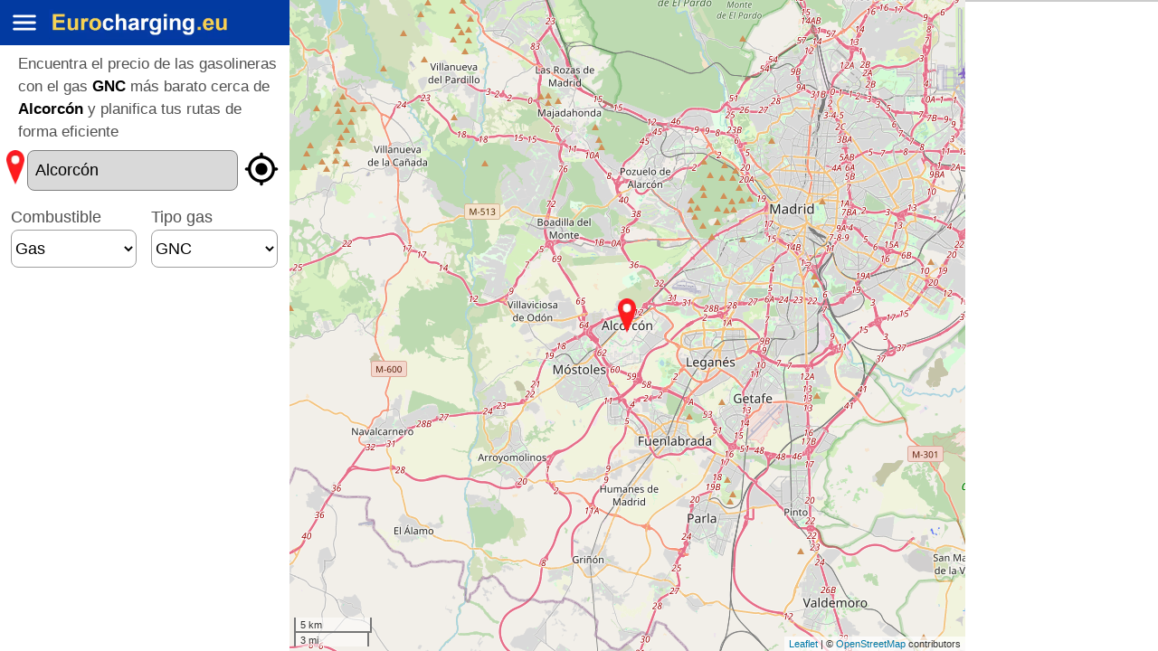

--- FILE ---
content_type: text/html;charset=UTF-8
request_url: https://www.eurocharging.eu/es/GNC/Alcorcon
body_size: 13253
content:




  

	
	
		
		
			
		
	

<html lang="es">
<head>	  
	
		  		     
    <script defer type="text/javascript" src="https://cdnjs.cloudflare.com/ajax/libs/leaflet/1.6.0/leaflet.js"></script>
    <link rel="stylesheet" href="/static/css/main-min9.css"/> 
    <!-- MarkerClusterDefault.css - Control-Geocoder.css - autocomplete.css - tab.css - leaflet-fullscreen.css -->
    <script defer type="text/javascript" src="/static/js/search-min134.js"></script>          
	<!-- leaflet.js - mapbox.js - Control-Geocoder.js - leaflet-providers.js - leaflet-markercluster.js - leaflet-fullscreen-min.js - lazysizes.min.js - jquery-3-4-1-min.js -->      
    <script defer type="text/javascript" src="https://cdnjs.cloudflare.com/ajax/libs/jquery/3.5.1/jquery.min.js"></script>
    <!-- script type="text/javascript" src="/static/js/jquery-3-4-1-min.js"></script -->         	    
	    		
	<!-- script defer type="text/javascript" src='https://api.mapbox.com/mapbox.js/v3.2.1/mapbox.js'></script -->
	<!-- script defer type="text/javascript" src='https://cdnjs.cloudflare.com/ajax/libs/mapbox.js/3.3.1/mapbox.js'></script -->	
	<!-- script defer src="https://unpkg.com/leaflet.vectorgrid@1.2.0"></script -->		
	<!-- script defer src='https://cdnjs.cloudflare.com/ajax/libs/mapbox-gl/2.1.1/mapbox-gl.js'></script -->
    <!-- script defer src="https://cdnjs.cloudflare.com/ajax/libs/mapbox-gl-leaflet/0.0.14/leaflet-mapbox-gl.min.js"></script -->
        
    <!-- link rel="stylesheet" href="https://cdn.maptiler.com/mapbox-gl-js/v1.5.1/mapbox-gl.css" / -->
	
	<script defer type="text/javascript" src="/static/js/semiCircle-min.js"></script>
	<!-- script type="text/javascript" src="/static/js/leaflet.js"></script --> 		 	
 	<!-- script type="text/javascript" src="/static/js/mapbox.js"></script -->   	  	 	
 	<script defer type="text/javascript" src="https://cdnjs.cloudflare.com/ajax/libs/lazysizes/5.2.0/lazysizes.min.js"></script>
 	<!-- script async type="text/javascript" src="/static/js/lazysizes.min.js"></script  -->	 	
	<meta http-equiv="Cache-control" content="public">
	<!-- meta http-equiv="Cache-Control" content="no-cache, no-store, must-revalidate" />
	<meta http-equiv="Pragma" content="no-cache" />
	<meta http-equiv="Expires" content="0" / -->		  
    <!-- link rel="stylesheet" href="https://unpkg.com/leaflet.markercluster@1.4.1/dist/MarkerCluster.Default.css" />
	<!-- link rel="stylesheet" href="https://unpkg.com/leaflet-control-geocoder/dist/Control.Geocoder.css" /-->	                 	
  	<!-- link rel="stylesheet" href="https://unpkg.com/leaflet@1.6.0/dist/leaflet.css" / -->
  	<!-- link rel="stylesheet" href="/static/css/leaflet.css" / -->	
    <!-- link rel="stylesheet" href="https://unpkg.com/leaflet.markercluster@1.4.1/dist/MarkerCluster.Default.css" / -->
    <!-- link rel="stylesheet" href="/static/css/MarkerClusterDefault.css" / -->    
    <!-- link rel="stylesheet" href="/static/css/Control-Geocoder.css"/ -->
    <!-- ink rel="stylesheet" href="https://cdnjs.cloudflare.com/ajax/libs/font-awesome/4.7.0/css/font-awesome.min.css"/ -->    
    <!-- link rel="stylesheet" href="/static/css/autocomplete.css"/ -->
    <!-- link rel="stylesheet" href="/static/css/tab.css" / -->
	<!-- link rel='stylesheet' href='https://api.mapbox.com/mapbox.js/plugins/leaflet-fullscreen/v1.0.1/leaflet.fullscreen.css' /-->
	<!-- link rel="stylesheet" href="/static/css/leaflet-fullscreen.css" / -->    
    <!-- Make sure you put this AFTER Leaflet's CSS -->    	  		
	<script defer type="text/javascript" src="https://cdnjs.cloudflare.com/ajax/libs/leaflet.markercluster/1.4.1/leaflet.markercluster.js"></script>	
	<!-- script async type="text/javascript" src="/static/js/leaflet-markercluster.js"></script -->
	<!-- script defer type="text/javascript" src="https://cdnjs.cloudflare.com/ajax/libs/perliedman-leaflet-control-geocoder/1.13.0/Control.Geocoder.min.js"></script -->   	
	<!-- script async type="text/javascript" src="/static/js/Control-Geocoder.js"></script -->	    	
	<!-- script defer type="text/javascript" src='https://api.mapbox.com/mapbox.js/plugins/leaflet-fullscreen/v1.0.1/Leaflet.fullscreen.min.js'></script -->
	<!-- script async type="text/javascript" src="/static/js/leaflet-fullscreen-min.js"></script -->	
	<!-- script defer type="text/javascript" src="https://cdnjs.cloudflare.com/ajax/libs/leaflet-providers/1.9.1/leaflet-providers.min.js"></script -->									
	<!-- script async type="text/javascript" src="/static/js/leaflet-providers.js"></script -->				
	<!-- script type="text/javascript" src="/static/js/autocomplete.js"></script -->     	
	<!-- script async type="text/javascript" src="/static/js/polyline.js"></script -->	 	
				
	<meta name="theme-color" content="#FFFFFF"/>
	<link rel="apple-touch-icon" sizes="32x32" href="/static/png/icon_ios_32.png"/>
	<link rel="apple-touch-icon" sizes="152x152" href="/static/png/icon_ios_152.png"/>
	<link rel="apple-touch-icon" sizes="167x167" href="/static/png/icon_ios_167.png"/>
	<link rel="apple-touch-icon" sizes="180x180" href="/static/png/icon_ios_180.png"/>
	<link rel="icon" sizes="180x180" href="/static/png/icon_ios_180.png">	
	<meta name="apple-mobile-web-app-capable" content="yes" />	
	<!-- https://appsco.pe/developer/splash-screens -->	
	<link href="/static/png/iphone5_splash.png" media="(device-width: 320px) and (device-height: 568px) and (-webkit-device-pixel-ratio: 2) and (orientation: portrait)" rel="apple-touch-startup-image" />
	<link href="/static/png/iphone6_splash.png" media="(device-width: 375px) and (device-height: 667px) and (-webkit-device-pixel-ratio: 2) and (orientation: portrait)" rel="apple-touch-startup-image" />
	<link href="/static/png/iphoneplus_splash.png" media="(device-width: 621px) and (device-height: 1104px) and (-webkit-device-pixel-ratio: 3) and (orientation: portrait)" rel="apple-touch-startup-image" />
	<link href="/static/png/iphoneplus_splash.png" media="(device-width: 375px) and (device-height: 812px) and (-webkit-device-pixel-ratio: 3) and (orientation: portrait)" rel="apple-touch-startup-image" />
	<link href="/static/png/iphoneplus_splash.png" media="(device-width: 414px) and (device-height: 896px) and (-webkit-device-pixel-ratio: 2) and (orientation: portrait)" rel="apple-touch-startup-image" />
	<link href="/static/png/iphoneplus_splash.png" media="(device-width: 414px) and (device-height: 896px) and (-webkit-device-pixel-ratio: 3) and (orientation: portrait)" rel="apple-touch-startup-image" />
	<link href="/static/png/ipad_splash.png" media="(device-width: 768px) and (device-height: 1024px) and (-webkit-device-pixel-ratio: 2) and (orientation: portrait)" rel="apple-touch-startup-image" />
	<link href="/static/png/ipadpro1_splash.png" media="(device-width: 834px) and (device-height: 1112px) and (-webkit-device-pixel-ratio: 2) and (orientation: portrait)" rel="apple-touch-startup-image" />
	<link href="/static/png/ipadpro3_splash.png" media="(device-width: 834px) and (device-height: 1194px) and (-webkit-device-pixel-ratio: 2) and (orientation: portrait)" rel="apple-touch-startup-image" />
	<link href="/static/png/ipadpro2_splash.png" media="(device-width: 1024px) and (device-height: 1366px) and (-webkit-device-pixel-ratio: 2) and (orientation: portrait)" rel="apple-touch-startup-image" />
	
	<link rel="shortcut icon" type="image/png" href="/static/png/shortcut.png"/>
	
    <meta name="viewport" content="width=device-width, initial-scale=1.0, maximum-scale=1.0, user-scalable=no" />      
    
    
    
    
    
    
    
    
	    
		
				
			
			
			
			
			
				
					
						<title>Gasolineras con el GNC más barato cerca de Alcorcón</title>
						<meta name="Description" content="Encuentra la gasolinera con gas GNC más cercana a Alcorcón con el mejor precio para tu próximo repostaje y planifica tus rutas de forma eficiente"/>					
						
							
								<link rel="alternate" hreflang="es-ES" href="https://www.eurocharging.eu/es/GNC/Alcorcon"/>
								<link rel="alternate" hreflang="es-IT" href="https://www.eurocharging.eu/es/GNC/Alcorcon"/>
								<link rel="alternate" hreflang="es-FR" href="https://www.eurocharging.eu/es/GNC/Alcorcon"/>
								<link rel="alternate" hreflang="es-DE" href="https://www.eurocharging.eu/es/GNC/Alcorcon"/>
								<link rel="alternate" hreflang="es" href="https://www.eurocharging.eu/es/GNC/Alcorcon"/>					
							
							
						
					
					
						
			
			
									
				
						
					
					
					
			
			
			
			
			
			
			
			
			
					
			
					
			
			
			
			
			
			
			
			
			
			
																											
			
			
			
			
					
			
			
			
			
			
					
					
					
					
					
					
					
					
					
					
			
				
			
			
			
																							
			
				
			
			
			
																																																																																										
			
			
			
    <meta name="msvalidate.01" content="36311965118195FD93A8FE1564E599D9" />
	<link rel="manifest" href="/static/manifest.json">
	<!-- Ancla ads bottom position
	 	
		<script>
		  (adsbygoogle = window.adsbygoogle || []).push({
		    google_ad_client: "ca-pub-8872456908143240",
		    enable_page_level_ads: true,
		    overlays: {bottom: true}
		  });
		</script>	 
	
	-->
	<style>
		@media all and (display-mode: standalone) {
			.tituloPrincipal {
				display: none;
			}
			.divInstallMenuOpt {
				display: none;
			}
			.promoBannerInstall {
				display: none;
			}
			.v-space {
				display: none;
			}
			.v2-space {
				display: none;
			}						
		}
	</style>
	<!-- hide unused ad blocks 	   
	<style>
		  ins.adsbygoogle[data-ad-status='unfilled'] {
		    display: none !important;
		  }
	</style>		 			
	-->	
</head>
<body onload="cargarMapaWebp();">


	
<div class="w3-row">
	 
	  <!-- AnuncioVerticalAdaptable1 
	  <div class="w3-col l1 w3-hide-medium w3-hide-small">	
		<ins class="adsbygoogle"
		     style="display:block"
		     data-ad-client="ca-pub-8872456908143240"
		     data-ad-slot="6077961956"
		     data-ad-format="auto"
		     data-full-width-responsive="true"></ins>
		<script>
		     (adsbygoogle = window.adsbygoogle || []).push({});
		</script>	
	  </div>
	  -->
		
  <div class="w3-col l3 m4 s12" style="padding: 0px">
            	
  		<div class="promoBannerInstall" id="promoBannerInstall" style="display: none">	  				  			
	  		
		  		<div class="w3-hide-medium w3-hide-large" style="background-color: white">
			  		<ul class="w3-ul">
				    	<li class="w3-row" style="padding: 5px; margin: 1px;">     
				    		<div class="w3-col l1 m1 s1 w3-left" style="padding-right: 10px; padding-top: 30px;">
				    			<input type="image" src="/static/png/close-24px.svg" width="38px" height="auto" onclick="javascript:hideInstallBanner();" style="padding: 1px;margin: 1px;"/>
				    		</div>
				    		<div class="w3-col l7 m7 s7 w3-left" style="padding-left: 10px;">
				    			<div class="w3-large w3-text"><b>Eurocharging</b></div>
				    			<div class="w3-text w3-left" style="color: #505050;">La instalación casi no ocupa espacio y proporciona una forma rápida de volver a esta app</div>	    			
				    		</div>
				    		<div class="w3-col l4 m4 s4 w3-center" style="padding-top: 5px;padding-bottom: 5px;">								
				    			<div style="padding-bottom: 10px">
									<img class="w3-image" src="https://www.eurocharging.eu/static/png/icon_ios_152.png" width="40px" height="40px" alt="eurocharging app icon">
								</div>
								<a href="javascript:installApp();" class="w3-btn w3-round-xxlarge w3-large w3-border" style="background-color: #008080;color: white;opacity: 0.9;"><b>Instalar</b></a>	    			 
				    		</div>
				    	</li>
					</ul>	
				</div>
			
		</div>				
	
	<div id="installBanner_iOS" class="popup" style="display: none;">		
		<div class="popuptext" id="myPopup">			
			<div class="w3-cell-row" style="padding-bottom: 5px;">	
				<div class="w3-cell w3-cell-middle" style="width: 15%;">
				
				</div>
				<div class="w3-cell w3-cell-middle nowrap" style="width: 65%;">
					<div id="paso12"  class="w3-row">
						<div class="w3-col l8 m8 s8 w3-center">							
							<div class="w3-large" style="padding-top: 7px;">Paso <b>1</b>/ 2</div>														
						</div>
						<div class="w3-col l2 m2 s2 w3-center">
							<input class="lazyload" type="image" data-src="/static/png/arrow_forward_ios-white-18dp.svg" width="38px" height="38px" onclick="javascript:plusDivs(1);" style="padding: 1px;margin: 1px;"/>													
						</div>
					</div>
					<div id="paso22" class="w3-row" style="display: none;">
						<div class="w3-col l2 m2 s2 w3-center">															
							<input class="lazyload" type="image" data-src="/static/png/arrow_back_ios-white-18dp.svg" width="38px" height="38px" onclick="javascript:plusDivs(-1);" style="padding: 1px;margin: 1px;"/>						
						</div>
						<div class="w3-col l8 m8 s8 w3-center">							
							<div class="w3-large" style="padding-top: 7px;">Paso <b>2</b>/ 2</div>						
						</div>
					</div>																				
				</div>
				<div class="w3-cell w3-cell-middle" style="width: 20%;">
					<input class="lazyload" type="image" data-src="/static/png/close-white-24dp.svg" width="38px" height="38px" onclick="javascript:hideInstallBanner_iOS();" style="padding: 1px;margin: 1px;"/>
				</div>
			</div>
			<div class="w3-row-padding">
				<div class="w3-content w3-display-container">
					
						
							<img class="mySlides w3-image lazyload" data-src="/static/png/installES_iOS1.png">
				  			<img class="mySlides w3-image lazyload" data-src="/static/png/installES_iOS2.png">							
						
											
												
											
														
													  	
				</div>
			</div>			
		</div>
	</div>
	<div class="w3-sidebar w3-bar-block w3-card w3-animate-left" style="width:260px;display:none;z-index:5001" id="mySidebar">
	  <button onclick="closeMenu()" class="w3-bar-item w3-button w3-large" style="color: #404040">Cerrar &times;</button>
	  
	  	
	  	
			<a href="https://www.eurocharging.eu/es/landing" class="w3-bar-item w3-button w3-large" style="color: #404040"><img class="lazyload" data-src="/static/png/home-24px.svg" width="auto" height="30px" alt="Eurocharging.eu es el primer buscador con el ahorrarás en los repostajes de gasolina, gas y recarga eléctrica dentro de la red pública Europea"/> Página de inicio</a>	  	
	  	
	  	  
	  <a href="https://www.eurocharging.eu/es/" class="w3-bar-item w3-button w3-large" style="color: #404040"><img class="lazyload" data-src="/static/png/search-24px.svg" width="auto" height="30px" alt="Ahorra hasta un 15% en tus desplazamientos por carreta. Busca la ruta más económica y planifica tu viaje de forma eficiente"/> Planificador de rutas</a>
	  <a href="https://www.eurocharging.eu/es/europe" class="w3-bar-item w3-button w3-large" style="color: #404040"><img class="lazyload" data-src="/static/png/info-24px.svg" width="auto" height="30px" alt="Presencia de Eurocharging.eu en Europa. Eurocharging está presente en España, Italia, Francia y Alemania"/> Presencia en Europa</a>
	  <div class="divInstallMenuOpt" id="divInstallMenuOpt">
		  <div class="w3-hide-medium w3-hide-large">
			  
			  	<a href="javascript:installAppMenu();" class="w3-bar-item w3-button w3-large" style="color: #404040;"><img class="lazyload" data-src="/static/png/add_to_home_screen-24px.svg" width="auto" height="30px" alt="Instala la app Eurocharging.eu de forma gratuita en tu teléfono móvil. Tanto en Android como en iOS"> Instalar App</a>
			  	  
		  </div>
	  </div>
	  <!-- a href="#" class="w3-bar-item w3-button"><img src="/static/png/contact_mail-24px.svg" width="auto" height="30px" alt="Contacto Eurocharging.eu por correo electrónico"/> Contacto</a -->
	  <div class="w3-dropdown-hover">
	    <button class="w3-button w3-large" style="color: #404040"><img class="lazyload" data-src="/static/png/language-24px.svg" width="auto" height="30px" alt="Cambiar idioma de Eurocharging.eu. Idiomas disponibles: Español, Italiano, Francés, Alemán e Inglés"/> Idioma<img class="lazyload" data-src="/static/png/arrow_drop_down-24px.svg" width="auto" height="25px" style="margin-bottom:3px" alt="Cambiar idioma de Eurocharging.eu. Idiomas disponibles: Español, Italiano, Francés, Alemán e Inglés"/></button>
	    <div class="w3-dropdown-content" style="display: block">
	      <a href="https://www.eurocharging.eu/es/" class="w3-bar-item w3-button w3-large" style="padding: 4px 50px 4px;color: #404040"><img class="lazyload" data-src="/static/png/flag_Spain.png" width="auto" height="35px" alt="Cambiar a idioma Español"/> Español </a>
	      <a href="https://www.eurocharging.eu/it/" class="w3-bar-item w3-button w3-large" style="padding: 4px 50px 4px;color: #404040"><img class="lazyload" data-src="/static/png/flag_Italy.png" width="auto" height="35px" alt="Cambiar a idioma Italiano"/> Italiano </a>
	      <a href="https://www.eurocharging.eu/fr/" class="w3-bar-item w3-button w3-large" style="padding: 4px 50px 4px;color: #404040"><img class="lazyload" data-src="/static/png/flag_France.png" width="auto" height="35px" alt="Cambiar a idioma Francés"> Francés </a>	      	      
	      <a href="https://www.eurocharging.eu/de/" class="w3-bar-item w3-button w3-large" style="padding: 4px 50px 4px;color: #404040"><img class="lazyload" data-src="/static/png/flag_Germany.png" width="auto" height="35px" alt="Cambiar a idioma Alemán"> Alemán </a>
	      <a href="https://www.eurocharging.eu/en/" rel="none" class="w3-bar-item w3-button w3-large" style="padding: 4px 50px 4px;color: #404040"><img class="lazyload" data-src="/static/png/flag_UK.png" width="auto" height="35px" alt="Cambiar a idioma Inglés"> Inglés </a>
	      <!-- a href="/?lang=pt" class="w3-bar-item w3-button" style="padding: 4px 10px 4px;"><img src="/static/png/flag_Portugal.png" width="auto" height="35px"/> Portugués </a>	      
	      <a href="/?lang=nl" class="w3-bar-item w3-button" style="padding: 4px 10px 4px;"><img src="/static/png/flag_Dutch.png" width="auto" height="35px"/> Holandés </a>
	      <a href="/?lang=dk" class="w3-bar-item w3-button" style="padding: 4px 10px 4px;"><img src="/static/png/flag_Denmark.png" width="auto" height="35px"/> Danés </a>
	      <a href="/?lang=se" class="w3-bar-item w3-button" style="padding: 4px 10px 4px;"><img src="/static/png/flag_Sweden.png" width="auto" height="35px"/> Sueco </a  -->
	    </div>
	  </div>	  
	</div>
	<div class="w3-teal">
		<div class="w3-row" style="background-color: #023AA1">
			<button class="w3-button w3-left" onclick="openMenu()" style="padding-left: 10px; padding-right: 10px;">				
				<img src="/static/png/menu-white-24dp.svg" width="auto" height="34px" alt="Eurocharging.eu te hará ahorrar hasta un 15% al respostar en gasolineras, gasineras y electrolineras en tus desplazamientos por carretera"/>
			</button>
			<a href="https://www.eurocharging.eu/" style="text-decoration: none">
				<picture>
					<source type="image/webp" srcset="/static/png/eurocharging.webp">
					<img src="/static/png/eurocharging.png" width="auto" height="43px" style="padding-top: 10px" alt="Eurocharging.eu te hará ahorrar hasta un 15% al respostar en gasolineras, gasineras y electrolineras en tus desplazamientos por carretera" title="https://www.eurocharging.eu/"/>
				</picture>
			</a>
			<button id="shareAppWithButton" class="w3-button w3-right" onclick="shareAppWith()" style="display:none; padding-left: 8px; padding-right: 8px;">				
				<img src="/static/png/share-white-24dp.svg" width="auto" height="34px" alt="Prueba esta nueva App:"/>
			</button>			
		</div>
	</div>
  	<!-- Overlay -->
  	<div class="w3-overlay w3-animate-opacity" onclick="closeMenu()" style="cursor:pointer;z-index:5000" id="myOverlay"></div>
  	<div class="w3-overlay w3-animate-opacity" style="cursor:pointer;z-index:5000" id="myOverlay2">  
  		<div class="w3-hide-small">	  
  			<img class="lazyload" data-src="/static/png/loading4.gif" width="125px" height="125px" style="position: absolute;top: 40%;left: 45%;z-index:5001" alt="Cargando mapa con la mejor ruta que incluye paradas en las gasolineras más baratas"/>
  		</div>
  		<div class="w3-hide-medium w3-hide-large">
  			<img class="lazyload" data-src="/static/png/loading4.gif" width="100px" height="100px" style="position: absolute;top: 40%;left: 36%;z-index:5001" alt="Cargando mapa con la mejor ruta que incluye paradas en las gasolineras más baratas"/>
  		</div>  		       		
  	</div>
	<!-- 
	<b>Hola Mundo!!!</b>
	 -->
	<!--  form class="w3-container" autocomplete="off" action=# style="background-color: #fff;padding-left: 4px;" -->
	<div class="w3-container" style="background-color: #FFFFFF;padding-left: 4px;padding-right: 5px;margin-right: 0px;margin-bottom: 0px">	
								
			<div class="w3-margin-left" id="infoText">			
				<div class="w3-col l12 m12 s12 w3-left">
																				
						
							<h1 class="tituloPrincipal" id="tituloPrincipal" style="color:#505050;font-size:17px;">
							
								
								
								
								
								
								
									
										
											<span>Encuentra el precio de las gasolineras con el gas <b style="color: black">GNC</b> más barato cerca de  <b style="color: black">Alcorcón</b> y planifica tus rutas de forma eficiente</span><br>
										
										
																						
								
														
								
								
																																																																																																																								
								
							
							</h1>
						
						
										 			
				</div>							
			</div>			
		
		<div class="w3-row w3-section">
  			<div class="w3-col l1 m1 s1 w3-center">
  			
  				
  					<picture>
						<source type="image/webp" srcset="/static/png/marker_geo.webp">
	  					<img id="imageIconGeo" class="lazyload" data-src="/static/png/marker_geo.png" width="20px" height="38px" style="display: none;" alt="Localidad inicial de la ruta por carretera / Localidad geolocalizada con mi posición actual para la búsqueda de las gasolineras cercanas más baratas ordenadas por precio"/>
	  				</picture>
	  				<picture>
						<source type="image/webp" srcset="/static/png/marker_ini.webp">
						<img id="imageIconIni" class="lazyload" data-src="/static/png/marker_ini.png" width="20px" height="38px" alt="Localidad inicial de la ruta por carretera / Localidad seleccionada para la búsqueda de gasolineras cercanas más baratas ordenadas por precio"/>
					</picture>  				
  				
  				
  			  				
  			</div>
  			<div class="w3-col l9 m9 s9 w3-left">
  				<div class="autocomplete">
  					<label>
					<input id="localizacionOrigen" disabled value="Alcorcón" class="w3-input w3-border w3-border-blue w3-round-large w3-large"  type="search" placeholder="De: Localidad de origen" autocomplete="off" spellcheck="false" oninput="autocompleteOrigenOninput(this);">
					</label>
				</div>
				<input type="hidden" id="coordenadasOrigen" value="-3.8284295,40.3492998"/> 
  			</div>
			<!-- c:set var="filtroDestinoVisible" value="true"/ -->			 
				
						
				
				
		 			<div class="w3-col l2 m2 s2 w3-center" id="iconDirections" style="display:none">
						<input type="image" id="imageIconDirections" class="lazyload" data-src="/static/png/directions-24px.svg" width="46px" height="auto" onclick="mostrarFiltroDestino();" alt="Geolocalizar y encontrar las gasolineras más cercanas a mi ubicación" title="Geolocalizar como punto de inicio / resetear opciones de ruta" style="padding:0px;margin:0px"/> 			
		 			</div>
		 			<div class="w3-col l2 m2 s2 w3-center" id="iconGps">			
				
						 
			<!-- div class="w3-col l2 m2 s2 w3-center" id="iconGps" -->
 			 	
 					
 						
 							
 							
								
		 							 		
		 												
		 							
		 							 							
		 							  							
		 							
		 								
		 									
		 									
												<input type="image" id="imageIconGps" src="/static/png/gps_fixed-24px.svg" width="42px" height="auto" onclick="getLocalizacion();document.getElementById('localizacionOrigen').disabled=false"  alt="Geolocalizar y encontrar las gasolineras más cercanas a mi ubicación" title="Geolocalizar como punto de inicio / resetear opciones de ruta" style="padding: 0px;margin: 0px"/>		 									
		 									
		 														
		 							 
		 								
		 									 						
		 									 						
		 									 										 							 							
		 						 	 							
 							
 											
 					
 					
 				 				
 			</div>				
		</div>
		<div id="divInt1" class="w3-row w3-section" style="display: none">
			<div class="w3-col l1 m1 s1 w3-center">		
  				<picture>
					<source type="image/webp" srcset="/static/png/marker_fin.webp">						
					<img id="imageIconInt1" class="lazyload" data-src="/static/png/marker_fin.png" width="20px" height="38px" style="display: none" alt="Localidad de parada intermedia de la ruta por carretera"/>
				</picture>
			</div>
			<div class="w3-col l11 m11 s11 w3-left">
				<div class="autocomplete">
					<label>
		 			<input id="localizacionInt1" class="w3-input w3-border w3-border-blue w3-round-large w3-large " type="search" placeholder="A: Localidad de destino" autocomplete="off" spellcheck="false" oninput="autocompleteInt1Oninput(this);">
		 			</label>
		 		</div>
	 			<input type="hidden" id="coordenadasInt1"/>
			</div>
		</div>	
		<div class="w3-row w3-section" id="filtroDestino" style="display: none">			
			<div class="w3-col l1 m1 s1 w3-center">
  				<picture>
					<source type="image/webp" srcset="/static/png/marker_fin.webp">					
					<img id="imageIconFin" src="/static/png/marker_fin.png" width="20px" height="38px" alt="Localidad final de la ruta por carretera"/>
				</picture>
			</div>
			<div class="w3-col l9 m9 s9 w3-left">
				<div class="autocomplete">
					<label>
					<input id="localizacionDestino" class="w3-input w3-border w3-border-blue w3-round-large w3-large" type="search" placeholder="A: Localidad de destino"  autocomplete="off" spellcheck="false" oninput="autocompleteDestinoOninput(this);">
					</label>
				</div>
				<input type="hidden" id="coordenadasDestino"/>
			</div>
			<div class="w3-col l2 m2 s2 w3-center">
				<input type="image" id="imageIconAdd" src="/static/png/add_circle_outline-24px.svg" width="42px" height="auto" onclick="addPuntoIntermedio();" alt="Añadir localidad de parada intermedia en la ruta por carretera" title="Añadir localidad de parada intermedia" style="padding: 0px;margin: 0px"/> 
			</div>
		</div>					
		<div class="w3-row-padding" id="filtrosRuta" style="display: none">
			<button class="accordionMas" onclick="mostrarOcultarOpcionesRuta();" title="Opciones y filtros para el cálculo de la ruta por carretera">Mostrar opciones ruta</button>
		</div>	
		<div id="opcionesRuta">
			
					
				
				<div class="w3-row-padding w3-section">
			
				
										  							
					<div class="w3-col l6 m6 s6" style="padding-left: 0px;">
						<label style="color: #505050;font-size:18px;">Combustible
						<select id="selectCombustible" 
							class="w3-select w3-border w3-border-gray w3-round-large w3-large" style="background-color: white" onchange="selectCombustible_onchange();">
					    	
					    		
					    			<option value="gasolina">Gasolina</option>
					    			<option value="gas" selected>Gas</option>						    			
					    			<option value="electrico">Eléctrico</option>
					    		
					    		
					    		
					    																						
				  		</select>
				  		</label>
		  			</div>
		  			<div class="w3-col l6 m6 s6" style="padding-right: 0px;">	 				
		  				<label id="labelTipoGasolina" style="display:none;color: #505050;font-size:18px;">
		  					Tipo gasolina
				 		<select id="selectTipoGasolina" class="w3-select w3-border w3-border-gray w3-round-large w3-large" 
				 			style="display: none;background-color: white" 
				 			
				 			onchange="selectTipoCombustible_onchange('Alcorcon');"	
				 		>
				    		
				    			
				    							    			
				    			
				    				
				    					
				    					
				    								    								    					
				    					
											<option value="95" selected>95</option>
						    				<option value="98">98</option>
						    				<option value="A">DIESEL</option>
						    				<option value="B">DIESEL B</option>				    					
				    					
				    						    			
				    			
				    					    		
				  		</select>
				  		</label>
		  				<label id="labelTipoGas" style="color: #505050;font-size:18px;">
		  					Tipo gas
				 		<select id="selectTipoGas" class="w3-select w3-border w3-border-gray w3-round-large w3-large" 
					 		style="background-color: white;" 
					 		
				 			onchange="selectTipoCombustible_onchange('Alcorcon');"						 	
					 	>
				    		
				    			
				    				<option value="GPL">GLP</option> <!-- Gas Licuado de Pretóleo -->
				    				<option value="GNC" selected>GNC</option>
				    					    			
				    			
				    							 			
				  		</select>			  
				  		</label>		
				  		<label id="labelTipoElectrico" style="display:none;color: #505050;font-size:18px;">
				  			Potencia cargador 
						<select id="selectTipoElectrico" class="w3-select w3-border w3-border-gray w3-round-large w3-large"
							style="display: none;background-color: white;" 
							
				 			onchange="selectTipoCombustible_onchange('Alcorcon');"	
						>	
							
								
								
																								
								
									<option value="0" selected>Todas</option>
									<option value="50">menor a 50kW</option>
									<option value="100" >de 50kW a 100kW</option>		  					
									<option value="101">mayor a 100kW</option>							
								
															
						</select>	
						</label>	  		
		  			</div>	  			
		  		</div>	
		  		
	  		<div id="modoRuta" style="display: none">
		  		<div class="w3-row-padding" style="padding-bottom: 5px;">		  						
			  		<label id="labelConsumoGas" style="color: #505050;font-size:18px;">
			  			Consumo gas</label>
			  		<select id="consumoGas" class="w3-select w3-border w3-border-gray w3-round-large w3-large" 
			  			style="background-color: white;">
					  <option value="3.0">3.0Kg/100km</option>
					  <option value="3.5">3.5Kg/100km</option>
					  <option value="4.0">4.0Kg/100km</option>
					  <option value="4.5" selected>4.5Kg/100km</option>
					  <option value="5.0">5.0Kg/100km</option>
					  <option value="5.5">5.5Kg/100km</option>
					  <option value="6.0">6.0Kg/100km</option>
					  <option value="6.5">6.5Kg/100km</option>
					  <option value="7.0">7.0Kg/100km</option>		  
					  <option value="7.5">7.5Kg/100km</option>
					  <option value="8.0">8.0Kg/100km</option>
					  <option value="8.5">8.5Kg/100km</option>
					  <option value="9.0">9.0Kg/100km</option>
					  <option value="9.5">9.5Kg/100km</option>
					  <option value="10.0">10.0Kg/100km</option>		  		  		  		  		  	  
					</select>						
			  		<label id="labelConsumoGasolina" style="display:none;color: #505050;font-size:18px;">
			  			Consumo gasolina</label>
			  		<select id="consumoGasolina" class="w3-select w3-border w3-border-gray w3-round-large w3-large" 
			  			style="display:none;background-color: white;">
					  <option value="3.0">3.0L/100km</option>
					  <option value="3.5">3.5L/100km</option>
					  <option value="4.0">4.0L/100km</option>
					  <option value="4.5">4.5L/100km</option>
					  <option value="5.0">5.0L/100km</option>
					  <option value="5.5">5.5L/100km</option>
					  <option value="6.0">6.0L/100km</option>
					  <option value="6.5">6.5L/100km</option>
					  <option value="7.0" selected>7.0L/100km</option>		  
					  <option value="7.5">7.5L/100km</option>
					  <option value="8.0">8.0L/100km</option>
					  <option value="8.5">8.5L/100km</option>
					  <option value="9.0">9.0L/100km</option>
					  <option value="9.5">9.5L/100km</option>
					  <option value="10.0">10.0L/100km</option>		  		  		  		  		  
					  <option value="10.5">10.5L/100km</option>		  
					  <option value="11.0">11.0L/100km</option>		  
					  <option value="11.5">11.5L/100km</option>		  
					  <option value="12.0">12.0L/100km</option>		  
					</select>						
					<label id="labelConsumoElectrico" style="display: none;color: #505050;font-size:18px;">
						Consumo eléctrico</label>
					<select id="consumoElectrico" class="w3-select w3-border w3-border-gray w3-round-large w3-large" 
						style="display: none;background-color: white;">
					  <option value="14.0">14.0kW/100km</option>
					  <option value="15.0">15.0kW/100km</option>
					  <option value="15.5" selected>15.5kW/100km</option>
					  <option value="16.0">16.0kW/100km</option>
					  <option value="16.5">16.5kW/100km</option>
					  <option value="17.0">17.0kW/100km</option>
					  <option value="17.5">17.5kW/100km</option>
					  <option value="18.0">18.0kW/100km</option>
					  <option value="18.5">18.5kW/100km</option>
					  <option value="19.0">19.0kW/100km</option>
					  <option value="19.5">19.5kW/100km</option>
					  <option value="20.0">20.0kW/100km</option>
					  <option value="20.5">20.5kW/100km</option>
					  <option value="21.0">21.0kW/100km</option>		  		  		  		  		  
					  <option value="21.5">21.5kW/100km</option>		  
					  <option value="22.0">22.0kW/100km</option>		  
					  <option value="22.5">22.5kW/100km</option>		  
					  <option value="23.0">23.0kW/100km</option>		  
					  <option value="23.5">23.5kW/100km</option>		  
					  <option value="24.0">24.0kW/100km</option>		  
					  <option value="24.5">24.5kW/100km</option>		  
					  <option value="25.0">25.0kW/100km</option>		  
					</select>
				</div>
				<div class="w3-row-padding" style="padding-bottom: 5px;">	
					<div class="w3-col l6 m6 s6" style="padding-left: 0px;">	
						<label style="color: #505050;font-size:18px;">Autonomía inicial</label>
						<select id="autonomiaInicial" class="w3-select w3-border w3-border-gray w3-round-large w3-large" style="background-color: white;">
						  <option value="50">50km</option>
						  <option value="100">100km</option>
						  <option value="150">150km</option>
						  <option value="200" selected>200km</option>
						  <option value="250">250km</option>
						  <option value="300">300km</option>
						  <option value="350">350km</option>
						  <option value="400">400km</option>
						  <option value="450">450km</option>
						  <option value="500">500km</option>
						  <option value="550">550km</option>
						  <option value="600">600km</option>
						</select>
					</div>
					<div class="w3-col l6 m6 s6" style="padding-right: 0px;">
						<label style="color: #505050;font-size:18px;">Autonomía total</label>
						<select id="autonomiaTotal" class="w3-select w3-border w3-border-gray w3-round-large w3-large" style="background-color: white;">
						  <option value="300">300km</option>
						  <option value="400" selected>400km</option>
						  <option value="500">500km</option>
						  <option value="600" >600km</option>
						  <option value="700">700km</option>
						  <option value="800">800km</option>
						  <option value="900">900km</option>
						  <option value="1000">1000km</option>
						  <option value="1000">1100km</option>
						</select>
					</div>
				</div>
				<p></p>
				<div class="w3-row-padding">
			 		<label class="container" style="font: 18px Arial;color: #505050;padding-bottom: 5px;">Evitar peajes
			  			<input type="checkbox" id="check_peaje" checked="checked">
			  			<span class="checkmark"></span>
					</label>		
				</div>
				<div class="w3-row-padding">
			 		<label class="container" style="font: 18px Arial;color: #505050;padding-bottom: 5px;">Ruta más económica
			  			<input type="checkbox" id="check_economica">
			  			<span class="checkmark"></span>
					</label>	
				</div>		
				<div class="w3-row-padding">
					<button id="mostrarRutaButton" class="buttonSubmit w3-large w3-round-large" onclick="mostrarRuta();" title="Calcula la ruta por carretera">Mostrar ruta</button>					
				</div>
			</div>	
		</div>					
		<div id="rutaInfo" class="w3-row-padding" style="display: none">
			<div class="w3-card-2">
				<div class="w3-container">
					<div class="w3-row">
						<div class="w3-col l6 m6 s6 w3-xlarge" style="color: #505050;text-align: right;">Distancia:</div>
						<div class="w3-col l6 m6 s6 w3-xlarge" style="color: black;padding-left: 5px" id="distanciaLabel"></div>							
					</div>
					<div class="w3-row">
						<div class="w3-col l6 m6 s6 w3-xlarge" style="color: #505050;text-align: right;">Tiempo:</div>
						<div class="w3-col l6 m6 s6 w3-xlarge" style="color: black;padding-left: 5px" id="tiempoLabel"></div>							
					</div>
					<div class="w3-row">
						<div class="w3-col l6 m7 s8" style="font: 16px Arial;color: #505050;text-align: right;padding-top: 11.5px">Media todas estaciones:</div>
						<div class="w3-col l6 m5 s4 w3-xlarge" style="color: green;padding-left: 2px" id="precioMedio"></div>							
					</div>						
					<div class="w3-row">
						<div class="w3-col l6 m7 s8" style="font: 16px Arial;color: #505050;text-align: right;padding-top: 11.5px">Media ruta sugerida:</div>
						<div class="w3-col l6 m5 s4 w3-xlarge" style="color: green;padding-left: 2px" id="precioMedioRuta"></div>							
					</div>
					<div class="w3-row">
						<div class="w3-col l6 m7 s8" style="font: 16px Arial;color: #505050;text-align: right;padding-top: 11.5px">Coste total:</div>
						<div class="w3-col l6 m5 s4 w3-xlarge" style="color: green;padding-left: 2px" id="costeCombustible"></div>							
					</div>		 			 								 			 
					<div class="w3-row">
						<div class="w3-col l6 m7 s8" style="font: 16px Arial;color: #505050;text-align: right;padding-top: 11.5px">Ahorro respecto a la media:</div>
						<div class="w3-col l6 m5 s4 w3-xlarge" style="color: green;padding-left: 2px" id="ahorroCombustible"></div>							
					</div>
					<div class="w3-row">
						<div class="w3-col l6 m7 s7 w3-xxlarge" style="color: #505050;text-align: right">Ahorro:</div>
						<div class="w3-col l6 m5 s5 w3-xxlarge" style="color: green;padding-left: 2px" id="porcentajeAhorro"></div>							
					</div>													 					 			
	 			</div>
			</div>
		</div>				
		<div class="w3-hide-medium w3-hide-small" style="display: none;" id="buscarMasLinksText">	

		</div>			
	</div>	
	<div class="w3-container w3-dark-gray w3-hide-medium w3-hide-small linksNav" style="display: none;" id="linksText">		
		<div class="w3-col l12 w3-center">
			 
				
				
					
								
							
								
																	  								 
										 
											 
											 								 
											 
											 											 								 
											 
											 
											 	<h6><a href="https://www.eurocharging.eu/es/GNC/Madrid">Gasolineras GNC cerca de <b>Madrid</b></a></h6>
											 
											 
											 
											 
											 											 
										 
															
									
									
																					 	
								 		 															 
							
								
																	  								 
										 
											 
											 								 
											 
											 											 								 
											 
											 
											 	<h6><a href="https://www.eurocharging.eu/es/GNC/Valencia">Gasolineras GNC cerca de <b>Valencia</b></a></h6>
											 
											 
											 
											 
											 											 
										 
															
									
									
																					 	
								 		 															 
							
								
																	  								 
										 
											 
											 								 
											 
											 											 								 
											 
											 
											 	<h6><a href="https://www.eurocharging.eu/es/GNC/Sevilla">Gasolineras GNC cerca de <b>Sevilla</b></a></h6>
											 
											 
											 
											 
											 											 
										 
															
									
									
																					 	
								 		 															 
							
								
																	  								 
										 
											 
											 								 
											 
											 											 								 
											 
											 
											 	<h6><a href="https://www.eurocharging.eu/es/GNC/Mostoles">Gasolineras GNC cerca de <b>Móstoles</b></a></h6>
											 
											 
											 
											 
											 											 
										 
															
									
									
																					 	
								 		 															 
							
								
																	  								 
										 
											 
											 								 
											 
											 											 								 
											 
											 
											 	<h6><a href="https://www.eurocharging.eu/es/GNC/Fuenlabrada">Gasolineras GNC cerca de <b>Fuenlabrada</b></a></h6>
											 
											 
											 
											 
											 											 
										 
															
									
									
																					 	
								 		 															 
							
								
																	  								 
										 
											 
											 								 
											 
											 											 								 
											 
											 
											 	<h6><a href="https://www.eurocharging.eu/es/GNC/Leganes">Gasolineras GNC cerca de <b>Leganés</b></a></h6>
											 
											 
											 
											 
											 											 
										 
															
									
									
																					 	
								 		 															 
							
								
																	  								 
										 
											 
											 								 
											 
											 											 								 
											 
											 
											 	<h6><a href="https://www.eurocharging.eu/es/GNC/Getafe">Gasolineras GNC cerca de <b>Getafe</b></a></h6>
											 
											 
											 
											 
											 											 
										 
															
									
									
																					 	
								 		 															 
							
								
																	  								 
										 
											 
											 								 
											 
											 											 								 
											 
											 
											 	<h6><a href="https://www.eurocharging.eu/es/GNC/Parla">Gasolineras GNC cerca de <b>Parla</b></a></h6>
											 
											 
											 
											 
											 											 
										 
															
									
									
																					 	
								 		 															 
							
								
																	  								 
										 
											 
											 								 
											 
											 											 								 
											 
											 
											 	<h6><a href="https://www.eurocharging.eu/es/GNC/Las_Rozas_de_Madrid">Gasolineras GNC cerca de <b>Las Rozas de Madrid</b></a></h6>
											 
											 
											 
											 
											 											 
										 
															
									
									
																					 	
								 		 															 
							
							
																  								 
									 
										 
										 								 
										 
										 											 								 
										 
										 
										 	<h6><a href="https://www.eurocharging.eu/es/GNC">Gasolineras <b>GNC</b> cerca de ti</a></h6>
										 
										 
										 
										 
										 											 
									 
														
								
								
																				 	
							 		 			
						
						
														
							
			
		</div>																				
	</div>		
	<div class="w3-hide-medium w3-hide-small w3-center adsMinHeight900" id="anuncioFijoPequeño1">
		  
			<!-- AnuncioFijo_Pequeño1 --> 	 	 
			<ins class="adsbygoogle"
			     style="display:inline-block;width:400px;height:120px"
			     data-ad-client="ca-pub-8872456908143240"
			     data-ad-slot="2149307301"></ins>
			<script>
			     (adsbygoogle = window.adsbygoogle || []).push({});
			</script>																												 				
						
	</div>			
  </div>
  <div class="v-space" id="v-space">  	
             	 
      	  <!--        	    		 	 	
		  <div id="v-space-5" class="w3-hide-medium w3-hide-large w3-center">
		  	<label style="font: 5px Arial;color:white;padding:0px;">
		  		blank
		  	</label>
		  </div>
		 --> 		   		  		   
	  
  </div>
  <div id="anuncioFijoMobileSuperior" class="w3-hide-medium w3-hide-large w3-center" style="display:block;margin-bottom:0px;">
  	
 		 
	  		
				
				
					<!-- AnuncioFijoMobileSuperior -->    
					<ins class="adsbygoogle"
					     style="display:inline-block;width:420px;height:315px"
					     data-ad-client="ca-pub-8872456908143240"
					     data-ad-slot="3279574075"></ins>
					<script>
					     (adsbygoogle = window.adsbygoogle || []).push({});
					</script>										
				
											
	  	  		  		
  		
  	  	
  </div>
  <div class="v2-space" id="v2-space">
  	  <!-- 
                 	  	   
		  <div id="v2-space-15" class="w3-hide-medium w3-hide-large w3-center">
		  	<label style="font: 15px Arial;color:white;padding:0px;">
		  		blank
		  	</label>
		  </div>
	  
	   -->
  </div>  	  
  <div id="divMapid" class="w3-col l7 m5 s7 divHeight">
  	<div id="mapid" style="padding: 0px;height: 100%;width: 100%;overflow: hidden;">
  		<!-- 
  		<button id="borrarRutaButtonSmall" class="w3-hide-large buttonSubmitMapSmall" onclick="borrarRuta();" style="display: none;top: 10%;right: 20%;left: 20%;width: 60%;" title="Borrar ruta e inicializar el mapa">Borrar ruta</button>
		<button id="abrirGoogleButtonSmall" class="w3-hide-large buttonSubmitMapSmall" onclick="abrirGoogleMaps();" style="display: none;top: 80%;right: 20%;left: 20%;width: 60%;" title="Abrir la ruta calculada por carretera en Google Maps">Abrir en Google Maps</button>
		 -->  		  		
  		<input type="image" class="w3-hide-large buttonIconSubmitMapSmall lazyload" id="borrarRutaButtonSmall" data-src="/static/png/cancel-black-24dp.svg" width="55px" height="auto" onclick="borrarRutaNewTask();" style="display: none;top: 80%;left: 60%;right: 20%;zIndex: 1999;" title="Borrar ruta e inicializar el mapa"/>
  		<input type="image" class="w3-hide-large buttonIconSubmitMapSmall lazyload" id="abrirGoogleButtonSmall" data-src="/static/png/open_in_new-24px.svg" width="55px" height="auto" onclick="modalSelectNavigator();" style="display: none;top: 80%;left: 20%;right: 60%;zIndex: 1999;" title="Abrir en el navegador Waze o Google Maps"/>  		
  		<button id="borrarRutaButtonBig" class="w3-hide-small w3-hide-medium w3-large w3-round-large buttonSubmitMapBig" onclick="borrarRutaNewTask();" style="display: none;bottom: 6%;right: 20%;left: 52%;width: 28%;" title="Borrar ruta e inicializar el mapa">Borrar ruta</button>
  		<button id="abrirGoogleButtonBig" class="w3-hide-small w3-hide-medium w3-large w3-round-large buttonSubmitMapBig" onclick="modalSelectNavigator();" style="display: none;bottom: 6%;right: 52%;left: 20%;width: 28%;" title="Abrir en el navegador Waze o Google Maps">Abrir en navegador</button>
  	</div>  	
  </div> 
  <div id="divMapnav" class="w3-col l2 m3 s5">
	  <div id="mapnav" class="mapnav divHeight">
		<div id="tabButtons" class="tab">
		</div>
		<div id="rutaSugeridaTab" class="tabcontent"> 		 		
			<ul id="rutaList"></ul>			
		</div>	
		<div id="estacionesTab" class="tabcontent" style="margin-left: 0px;">
			<!-- <div class="buttonsNav"> -->			
			<div>				
				<ul id="estacionesListFirst6"></ul>
			</div>
			<div class="w3-hide-medium w3-hide-small w3-center" id="anuncioVerticalFijo_Grande1">	
				 		
					<!-- AnuncioVerticalFijo_Grande1 -->  
					<ins class="adsbygoogle"
					     style="display:inline-block;width:300px;height:260px"
					     data-ad-client="ca-pub-8872456908143240"
					     data-ad-slot="9043585380"></ins>
					<script>
					     (adsbygoogle = window.adsbygoogle || []).push({});
					</script>																													
					  				
			</div>
			<div class="w3-hide-large w3-center" id="anuncioVerticalFijo_Peque1">
				 					
					<!-- AnuncioVerticalFijo_Pequeño1 -->	 
					<ins class="adsbygoogle"
					     style="display:inline-block;width:160px;height:200px"
					     data-ad-client="ca-pub-8872456908143240"
					     data-ad-slot="5890808436"></ins>								
					<script>
					     (adsbygoogle = window.adsbygoogle || []).push({});
					</script>																																					
				
			</div>
			<!-- 
			<div>
			  	<label style="font: 4px Arial;color:white;padding:0px;">
			  		blank
			  	</label>			
			</div>
			 -->
			<div>				
				<ul id="estacionesList"></ul>
			</div>	
			<div class="w3-hide-medium w3-hide-small w3-center" id="anuncioVerticalFijo_Grande2">
				 
					<!-- AnuncioVerticalFijo_Grande2 
					<ins class="adsbygoogle"
					     style="display:inline-block;width:300px;height:600px"
					     data-ad-client="ca-pub-8872456908143240"
					     data-ad-slot="2872899135"></ins>
					<script>
					     (adsbygoogle = window.adsbygoogle || []).push({});
					</script>
					-->
				
			</div>
			<div class="w3-hide-large w3-center" id="anuncioVerticalFijo_Peque2">
				
					<!-- AnuncioVerticalFijo_Pequeño2  
					<ins class="adsbygoogle"
					     style="display:inline-block;width:160px;height:600px"
					     data-ad-client="ca-pub-8872456908143240"
					     data-ad-slot="4655742337"></ins>
					<script>
					     (adsbygoogle = window.adsbygoogle || []).push({});
					</script>
					-->
				
			</div>					
		</div>  		
	 </div>
 </div>		
</div>
 <div id="modalSelectNavigator" class="w3-modal">
   <div class="w3-modal-content w3-card-4">
     <header class="w3-container w3-teal"> 
       <span onclick="document.getElementById('modalSelectNavigator').style.display='none'" 
       class="w3-button w3-display-topright">
       	<img class="lazyload" data-src="/static/png/close-white-24dp.svg" width="34px" height="auto" alt=""/>
       </span>
       <h4 style="padding: 2px">Abrir con:</h4>
     </header>
     <div class="w3-container">
		<div class="w3-row">			
			<div id="wazeButton" class="w3-col l4 m4 s4 w3-center" style="display: none;">
				<input type="image" class="lazyload" data-src="/static/png/waze.png" width="94px" height="auto" style="padding-top: 15px;" onclick="abrirWazeMaps();" title="Abrir la ruta calculada por carretera en Waze"/>	
			</div>
			<div class="w3-col l4 m4 s4 w3-center">
				<input type="image" class="lazyload" data-src="/static/png/googleMaps.png" width="100px" height="auto" style="padding-top: 10px" onclick="abrirGoogleMaps();" title="Abrir la ruta calculada por carretera en Google Maps"/>
			</div>
			<div class="w3-col l4 m4 s4 w3-center">
			
			</div>      	
		</div>
		<div class="w3-row linksNav">
			<div id="wazeText" class="w3-col l4 m4 s4 w3-center" style="display: none;">
				<h5><b><a href="#" onclick="abrirWazeMaps();">Waze</a></b></h5>
			</div>
			<div class="w3-col l4 m4 s4 w3-center">
				<h5><b><a href="#" onclick="abrirGoogleMaps();">Google Maps</a></b></h5>
			</div>
			<div class="w3-col l4 m4 s4 w3-center">
			</div>						
		</div>		            		                 
     </div>      
   </div>
 </div>
 <div id="modalSelectListFilter" class="w3-modal2">
   <div class="w3-modal-content w3-card-4">
     <header class="w3-container w3-teal"> 
       <span onclick="cerrarFiltroLista();" 
       class="w3-button w3-display-topright">
       	<img class="lazyload" data-src="/static/png/close-white-24dp.svg" width="34px" height="auto" alt=""/>
       </span>
       <h4 style="padding: 2px">Filtrar lista resultados:</h4>
     </header>
     <div class="container w3-large" style="padding-left: 5px;">
     	<div class="w3-row">     		 			 
			<div class="w3-col l6 m6 s6 w3-center">
				<h5>Área de búsqueda:</h5>
				<canvas id="canvas" width="140" height="140" style="margin-bottom: 10px" onmouseout="rebuildCircle();">Your browser does not support the HTML5 canvas tag.</canvas>				
			</div>     		     		 
     		<div class="w3-col l6 m6 s6 w3-right">
				<h5>Radio de búsqueda:</h5>
				<label class="container"><2km
				  <input type="radio" name="radio" onchange="cambiarRadioBusqueda();">
				  <span class="checkmark-radio"></span>
				</label>
				<label class="container"><10km
				  <input type="radio" checked="checked" name="radio" onchange="cambiarRadioBusqueda();">
				  <span class="checkmark-radio"></span>
				</label>
				<label class="container">
				
					
						<50km
					
										
					
				
				  <input type="radio" name="radio" onchange="cambiarRadioBusqueda();">
				  <span class="checkmark-radio"></span>
				</label>
			</div>   								 
		</div>     				            		                 
     </div>      
   </div>
 </div>  
 <div class="w3-container w3-dark-gray w3-hide-large linksNav" id="linksTextMobile">	
 	<div class="w3-col m12 s12 w3-center">			
		 
			
			
				
					
						
							
																  								 
									 
										 
										 								 
										 
										 											 								 
										 
										 
										 	<h6><a href="https://www.eurocharging.eu/es/GNC/Madrid">Gasolineras GNC cerca de <b>Madrid</b></a></h6>
										 
										 
										 
										 
										 											 
									 
														
								
								
																				 	
							 
						
							
																  								 
									 
										 
										 								 
										 
										 											 								 
										 
										 
										 	<h6><a href="https://www.eurocharging.eu/es/GNC/Valencia">Gasolineras GNC cerca de <b>Valencia</b></a></h6>
										 
										 
										 
										 
										 											 
									 
														
								
								
																				 	
							 
						
							
																  								 
									 
										 
										 								 
										 
										 											 								 
										 
										 
										 	<h6><a href="https://www.eurocharging.eu/es/GNC/Sevilla">Gasolineras GNC cerca de <b>Sevilla</b></a></h6>
										 
										 
										 
										 
										 											 
									 
														
								
								
																				 	
							 
						
							
																  								 
									 
										 
										 								 
										 
										 											 								 
										 
										 
										 	<h6><a href="https://www.eurocharging.eu/es/GNC/Mostoles">Gasolineras GNC cerca de <b>Móstoles</b></a></h6>
										 
										 
										 
										 
										 											 
									 
														
								
								
																				 	
							 
						
							
																  								 
									 
										 
										 								 
										 
										 											 								 
										 
										 
										 	<h6><a href="https://www.eurocharging.eu/es/GNC/Fuenlabrada">Gasolineras GNC cerca de <b>Fuenlabrada</b></a></h6>
										 
										 
										 
										 
										 											 
									 
														
								
								
																				 	
							 
						
							
																  								 
									 
										 
										 								 
										 
										 											 								 
										 
										 
										 	<h6><a href="https://www.eurocharging.eu/es/GNC/Leganes">Gasolineras GNC cerca de <b>Leganés</b></a></h6>
										 
										 
										 
										 
										 											 
									 
														
								
								
																				 	
							 
						
							
																  								 
									 
										 
										 								 
										 
										 											 								 
										 
										 
										 	<h6><a href="https://www.eurocharging.eu/es/GNC/Getafe">Gasolineras GNC cerca de <b>Getafe</b></a></h6>
										 
										 
										 
										 
										 											 
									 
														
								
								
																				 	
							 
						
							
																  								 
									 
										 
										 								 
										 
										 											 								 
										 
										 
										 	<h6><a href="https://www.eurocharging.eu/es/GNC/Parla">Gasolineras GNC cerca de <b>Parla</b></a></h6>
										 
										 
										 
										 
										 											 
									 
														
								
								
																				 	
							 
						
							
																  								 
									 
										 
										 								 
										 
										 											 								 
										 
										 
										 	<h6><a href="https://www.eurocharging.eu/es/GNC/Las_Rozas_de_Madrid">Gasolineras GNC cerca de <b>Las Rozas de Madrid</b></a></h6>
										 
										 
										 
										 
										 											 
									 
														
								
								
																				 	
							 
							
						
															  								 
								 
									 
									 								 
									 
									 											 								 
									 
									 
									 	<h6><a href="https://www.eurocharging.eu/es/GNC">Gasolineras <b>GNC</b> cerca de ti</a></h6>
									 
									 
									 
									 
									 											 
								 
													
							
							
																			 	
						 		 																
					
					
															
						
		
	</div>
 </div>	
 <div class="w3-hide-large w3-center">
 	  		
		<!-- AnuncioFijoMobileInferior 		
		<ins class="adsbygoogle"
		     style="display:inline-block;width:350px;height:400px"
		     data-ad-client="ca-pub-8872456908143240"
		     data-ad-slot="5288507932"></ins>
		<script>
		     (adsbygoogle = window.adsbygoogle || []).push({});
		</script>			
		-->
	
 </div>
<!-- Deprecado 1
<script async src="https://pagead2.googlesyndication.com/pagead/js/adsbygoogle.js"></script>
<script>
  (adsbygoogle = window.adsbygoogle || []).push({
    google_ad_client: "ca-pub-8872456908143240",
    enable_page_level_ads: true
  });
</script>	
-->
<!-- Deprecado 2      
<script async type="text/javascript" src="https://pagead2.googlesyndication.com/pagead/js/adsbygoogle.js"></script>
-->  
</body>
<footer>

	<!--noptimize -->      
	<script type="text/javascript" defer>
		<!-- GPT for RGPD message -->
		function downloadJSAtOnload() {
			var element = document.createElement("script");
			element.src = "https://securepubads.g.doubleclick.net/tag/js/gpt.js";
			document.body.appendChild(element);			
		}
		if (window.addEventListener) window.addEventListener("load", downloadJSAtOnload, false);
		else if (window.attachEvent) window.attachEvent("onload", downloadJSAtOnload);
		else window.onload = downloadJSAtOnload;
				
		function downloadJS2AtOnload() {
			var element = document.createElement("script");			
			element.src = "https://pagead2.googlesyndication.com/pagead/js/adsbygoogle.js?client=ca-pub-8872456908143240";
			document.body.appendChild(element);			
		}
		if (window.addEventListener) window.addEventListener("load", downloadJS2AtOnload, false);
		else if (window.attachEvent) window.attachEvent("onload", downloadJS2AtOnload);
		else window.onload = downloadJS2AtOnload;	
	</script>		

<!-- 

	<script type="text/javascript">
		function downloadAnalyticsOnload() {
			var element2 = document.createElement("script");
			element2.src = "https://www.google-analytics.com/analytics.js";
			document.body.appendChild(element2);			
			loadAnalytics();			
		}
		if (window.addEventListener) window.addEventListener("load", downloadAnalyticsOnload, false);
		else if (window.attachEvent) window.attachEvent("onload", downloadAnalyticsOnload);
		else window.onload = downloadAnalyticsOnload;
	</script>

 -->
 <!-- Google tag (gtag.js) -->  
 
	<script type="text/javascript" defer>
		function downloadAnalyticsOnload() {
			var element2 = document.createElement("script");
			element2.src = "https://www.googletagmanager.com/gtag/js?id=G-LSJ3P1YY2X";
			document.body.appendChild(element2);			
			loadAnalytics();			
		}
		if (window.addEventListener) window.addEventListener("load", downloadAnalyticsOnload, false);
		else if (window.attachEvent) window.attachEvent("onload", downloadAnalyticsOnload);
		else window.onload = downloadAnalyticsOnload;
	</script>

</footer>
</html>

<script>      		
	var mymap=null; 
	var first=true;
	var basemap=null;
	var jsonDataRuta = null;
	var polylineMap=null;
	var polylineMapEntrada=null;
	var polylineMapSalida=null;
	var polylineMapAlt1=null;
	var rutaSeleccionada = 0;
	var estacionLatSel = 0;
	var estacionLonSel = 0;	
	var markers=null;
	var markerSelected=null;
	var circuloGeo=null;
	var markerGroup = null;	
	var markerIni=null;
	var ubicacionMapa=null;
	var sCoordenadasEstacion=null;
	var radioBusqueda = null;
	var radioBusqueda2 = null;
	var iRadioBusqueda = 50;
	var iRadioBusquedaIni = 50;
	var coordenadasApp = "";
	var iZonaBusqueda = 0;
	var tramoRutaIni = 0;
	var tramoRutaFin = 100;
	var campoVistaMapa=null;
	var webpSupport = false;
	var filtroDestinoVisible = false;
	var isWeb = true;
	var anuncios = true;
	// var isStandalone = false;
	var isStandalone = ((window.navigator.standalone === true) || (window.matchMedia('(display-mode: standalone)').matches));
	var bannerHiddenByUser = false;
	var marca = "";	
	var pais = "United States";
	var idioma = "es";
	var combustible = "gas";
	var tipoCombustible = "GNC";
	var coordenadas = "-3.8284295,40.3492998";
	var coordenadasIP = "-83.0061,39.9625";
	var paisInpOrigen = "España";
	var localidadLink = "Alcorcon";
	var localidadNombre = "Alcorcón";
	var urlMarkerGeoWebp = "/static/png/marker_geo.webp";
	var urlMarkerIniWebp = "/static/png/marker_ini.webp";
	var urlMarkerGeoPng = "/static/png/marker_geo.png";
	var urlMarkerIniPng = "/static/png/marker_ini.png";
	var urlMarkerFinPng = "/static/png/marker_fin.png";
	var urlFilterListSvg = "/static/png/filter_list-white-24dp.svg";
	var urlAddBoxSvg = "/static/png/add_box-24px.svg";
	var urlEditSvg = "/static/png/edit-24px.svg";
	var urlTeslaWebp = "/static/png/teslaL.webp";
	var urlTeslaPng = "/static/png/teslaL.png";	
	var urlIonityWebp = "/static/png/ionity.webp";
	var urlIonityPng = "/static/png/ionity.png";
	var urlAlcampoWebp = "/static/png/alcampoL.webp";
	var urlAlcampoPng = "/static/png/alcampoL.png";
	var urlAviaWebp = "/static/png/aviaL.webp";
	var urlAviaPng = "/static/png/aviaL.png";
	var urlBonareaWebp = "/static/png/bonareaL.webp";
	var urlBonareaPng = "/static/png/bonareaL.png";
	var urlBpWebp = "/static/png/bpL.webp";
	var urlBpPng = "/static/png/bpL.png";
	var urlCampsaWebp = "/static/png/campsaL.webp";
	var urlCampsaPng = "/static/png/campsaL.png";
	var urlCarrefourWebp = "/static/png/carrefourL.webp";
	var urlCarrefourPng = "/static/png/carrefourL.png";
	var urlCepsaWebp = "/static/png/cepsaL.webp";
	var urlCepsaPng = "/static/png/cepsaL.png";
	var urlDisaWebp = "/static/png/disaL.webp";
	var urlDisaPng = "/static/png/disaL.png";
	var urlEroskiWebp = "/static/png/eroskiL.webp";
	var urlEroskiPng = "/static/png/eroskiL.png";
	var urlGalpWebp = "/static/png/galpL.webp";
	var urlGalpPng = "/static/png/galpL.png";
	var urlPetrocatWebp = "/static/png/petrocatL.webp";
	var urlPetrocatPng = "/static/png/petrocatL.png";
	var urlPetronorWebp = "/static/png/petronorL.webp";
	var urlPetronorPng = "/static/png/petronorL.png";
	var urlRepsolWebp = "/static/png/repsolL.webp";
	var urlRepsolPng = "/static/png/repsolL.png";
	var urlShellWebp = "/static/png/shellL.webp";
	var urlShellPng = "/static/png/shellL.png";
	var urlEssoWebp = "/static/png/essoL.webp";
	var urlEssoPng = "/static/png/essoL.png";
	var urlTotalWebp = "/static/png/totalL.webp";
	var urlTotalPng = "/static/png/totalL.png";
	var urlAralWebp = "/static/png/aral.webp";
	var urlAralPng = "/static/png/aral.png";
	var urlAgipWebp = "/static/png/agipL.webp";
	var urlAgipPng = "/static/png/agipL.png";
	var urlIpWebp = "/static/png/ip.webp";
	var urlIpPng = "/static/png/ip.png";
	var urlTamoilWebp = "/static/png/tamoilL.webp";
	var urlTamoilPng = "/static/png/tamoilL.png";
	var urlPemexWebp = "/static/png/pemex.webp";
	var urlPemexPng = "/static/png/pemex.png";
	var urlAuchanWebp = "/static/png/auchanL.webp";
	var urlAuchanPng = "/static/png/auchanL.png";
	var urlLeclercWebp = "/static/png/leclercL.webp";
	var urlLeclercPng = "/static/png/leclercL.png";
	var urlIntermarcheWebp = "/static/png/intermarcheL.webp";
	var urlIntermarchePng = "/static/png/intermarcheL.png";
	var urlSuperUWebp = "/static/png/superUL.webp";
	var urlSuperUPng = "/static/png/superUL.png";
	var urlElanWebp = "/static/png/elanL.webp";
	var urlElanPng = "/static/png/elanL.png";	
	var urlGasStationSvg = "/static/png/local_gas_station-24px.svg";
	var urlEvStationSvg = "/static/png/ev_station-24px.svg";	
	var urlTramoRutaPng = "/static/png/tramoRuta.png";	
	var fmtSearchMapaSatelite = "Satélite";
	var fmtSearchMapaCarreteras = "Carreteras";
	var fmtSearchMapaEtiquetas = "Etiquetas";
	var fmtSearchBuscarMasGasolineras1 = "Buscar más gasolineras";
	var fmtSearchBuscarMasGasolineras2 = "cerca de:";
	var fmtSearchBuscarMasGasolineras95 = "con <b>GASOLINA 95</b>";
	var fmtSearchBuscarMasGasolineras98 = "con <b>GASOLINA 98</b>";
	var fmtSearchBuscarMasGasolinerasA = "con <b>DIESEL</b>";
	var fmtSearchBuscarMasGasolinerasB = "con <b>DIESEL B</b>";
	var fmtSearchBuscarMasGasolinerasGPL = "con <b>GLP</b>";
	var fmtSearchBuscarMasGasolinerasGNC = "con <b>GNC</b>";
	var fmtSearchBuscarMasPuntosRecarga0 = "Buscar más Puntos de Recarga cerca de:";
	var fmtSearchBuscarMasPuntosRecarga50 = "Buscar más Puntos de Recarga con menos 50kW cerca de:";
	var fmtSearchBuscarMasPuntosRecarga100 = "Buscar más Puntos de Recarga con entre 50kW y 100kW cerca de:";
	var fmtSearchBuscarMasPuntosRecarga101 = "Buscar más Puntos de Recarga con más 100kW cerca de:";
	var fmtSearchPuntosCarga = "Puntos de recarga";
	var fmtSearchEstaciones = "Gasolineras";	
	var fmtSearchMostraropcionesrutaTitle = "Opciones y filtros para el cálculo de la ruta por carretera";
	var fmtSearchMostraropcionesruta = "Mostrar opciones ruta";
	var fmtSearchOcultaropcionesruta = "Ocultar opciones ruta";		
	
	var fmtPageInfotextGasolina95 = 'Encuentra el precio de las gasolineras con la <b style="color: black">GASOLINA 95</b> más barata cerca de <b style="color: black">tu ubicación</b> y planifica tus rutas de forma eficiente';
	var fmtPageInfotextGasolina98 = 'Encuentra el precio de las gasolineras con la <b style="color: black">GASOLINA 98</b> más barata cerca de <b style="color: black">tu ubicación</b> y planifica tus rutas de forma eficiente';
	var fmtPageInfotextDieselA = 'Encuentra el precio de las gasolineras con el <b style="color: black">DIESEL</b> más barato cerca de <b style="color: black">tu ubicación</b> y planifica tus rutas de forma eficiente';
	var fmtPageInfotextDieselB = 'Encuentra el precio de las gasolineras con el <b style="color: black">DIESEL B</b> más barato cerca de <b style="color: black">tu ubicación</b> y planifica tus rutas de forma eficiente';
	var fmtPageInfotextGPL = 'Encuentra el precio de las gasolineras con el gas <b style="color: black">GLP</b> más barato cerca de <b style="color: black">tu ubicación</b> y planifica tus rutas de forma eficiente';
	var fmtPageInfotextGNC = 'Encuentra el precio de las gasolineras con el gas <b style="color: black">GNC</b> más barato cerca de <b style="color: black">tu ubicación</b> y planifica tus rutas de forma eficiente';
	var fmtPageInfotextElectrico0 = 'Encuentra todos los <b style="color: black">Puntos de Recarga</b> eléctrica cerca de <b style="color: black">tu ubicación</b> y planifica tus rutas de forma eficiente';	
	var fmtPageInfotextElectrico50 = 'Encuentra los <b style="color: black">Puntos de Recarga</b> eléctrica con <b style="color: black">menos de 50kW</b> cerca de <b style="color: black">tu ubicación</b> y planifica tus rutas de forma eficiente';
	var fmtPageInfotextElectrico100 = 'Encuentra los <b style="color: black">Puntos de Recarga</b> eléctrica con <b style="color: black">entre 50kW y 100kW</b> cerca de <b style="color: black">tu ubicación</b> y planifica tus rutas de forma eficiente';
	var fmtPageInfotextElectrico101 = 'Encuentra los <b style="color: black">Puntos de Recarga</b> eléctrica con <b style="color: black">más de 100kW</b> cerca de <b style="color: black">tu ubicación</b> y planifica tus rutas de forma eficiente';
	var fmtPageInfotextGasolina95Localidad1 = 'Encuentra el precio de las gasolineras con la <b style="color: black">GASOLINA 95</b> más barata cerca de';
	var fmtPageInfotextGasolina95Localidad2 = 'y planifica tus rutas de forma eficiente';
	var fmtPageInfotextGasolina98Localidad1 = 'Encuentra el precio de las gasolineras con la <b style="color: black">GASOLINA 98</b> más barata cerca de ';
	var fmtPageInfotextGasolina98Localidad2 = 'y planifica tus rutas de forma eficiente';
	var fmtPageInfotextDieselALocalidad1 = 'Encuentra el precio de las gasolineras con el <b style="color: black">DIESEL</b> más barato cerca de ';
	var fmtPageInfotextDieselALocalidad2 = 'y planifica tus rutas de forma eficiente';	
	var fmtPageInfotextDieselBLocalidad1 = 'Encuentra el precio de las gasolineras con el <b style="color: black">DIESEL B</b> más barato cerca de ';	
	var fmtPageInfotextDieselBLocalidad2 = 'y planifica tus rutas de forma eficiente';
	var fmtPageInfotextGPLLocalidad1 = 'Encuentra el precio de las gasolineras con el gas <b style="color: black">GLP</b> más barato cerca de ';	
	var fmtPageInfotextGPLLocalidad2 = 'y planifica tus rutas de forma eficiente';
	var fmtPageInfotextGNCLocalidad1 = 'Encuentra el precio de las gasolineras con el gas <b style="color: black">GNC</b> más barato cerca de ';
	var fmtPageInfotextGNCLocalidad2 = 'y planifica tus rutas de forma eficiente';
	var fmtPageInfotextElectrico0Localidad1 = 'Encuentra todos los <b style="color: black">Puntos de Recarga</b> eléctrica cerca de';	
	var fmtPageInfotextElectrico50Localidad1 = 'Encuentra los <b style="color: black">Puntos de Recarga</b> eléctrica con <b style="color: black">menos de 50kW</b> cerca de';
	var fmtPageInfotextElectrico100Localidad1 = 'Encuentra los <b style="color: black">Puntos de Recarga</b> eléctrica con <b style="color: black">entre 50kW y 100kW</b> cerca de';
	var fmtPageInfotextElectrico101Localidad1 = 'Encuentra los <b style="color: black">Puntos de Recarga</b> eléctrica con <b style="color: black">más de 100kW</b> cerca de';
	var fmtPageInfotextElectricoLocalidad2 = 'y planifica tus rutas de forma eficiente';
	
	var fmtSearchCargando = "Cargando ruta";
	var fmtSearchMostrarruta = "Mostrar ruta";	
	var fmtSearchRutasugerida = "Ruta sugerida";
	var fmtSearchTodasestaciones = "Todas estaciones";
	var fmtSearchGasolina95Label = "95";
	var fmtSearchGasolina98Label = "98";
	var fmtSearchGasolinaDieselALabel = "DIESEL";
	var fmtSearchGasolinaDieselBLabel = "DIESEL B";
	var fmtSearchGasGplLabel = "GLP";
	var fmtSearchGasGncLabel = "GNC";
	var fmtSearchGratis = "Gratis";
	var fmtSearchSoloclientes = "Solo clientes";
	var fmtSearchGasolinera = "Gasolinera";
	var fmtSearchSupercargador = "Supercharger";
	var fmtSearchPuntocarga = "Punto de recarga";			
	var fmtSearchMarcaMostrarPuntosCarga = "Mostrar todos los Puntos de Recarga";
	var fmtSearchMarcaMostrarGasolineras = "Mostrar todas las gasolineras";
	var fmtSearchMarcaCerca = "cerca de <b>tu ubicación</b>";
	var fmtSearchMarcaCercaLocalidad = "cerca de";				
	var fmtSearchOrigenBuscar = "De: Localidad de origen";
	var fmtSearchOrigenUbicacion = "Tu ubicación";
	var fmtSearchOrigen = "De: Localidad de origen";
	var fmtShareAppWithTitle = "Prueba esta nueva App:";
	var fmtShareAppWithText = "Encuentra las gasolineras más baratas cerca de ti con Eurocharging.eu";
	var fmtSearchAhorraUnTitle1 = "Ahorra un";
	var fmtSearchAhorraUnTitle2 = "en el precio de repostaje de combustible en esta estación de servicio";
	var fmtSearchFiltroListaTitle = "Filtrar lista resultados:";
	var fmtSearchRutaAlternativa = "Seleccionar esta ruta alternativa";
	var fmtSearchAddToRoute = "Añadir a la ruta";
	var fmtSearchRutaParada = "Parada";
	const canvas = document.getElementById('canvas');
	var fmtSearchLoading = "Cargando ...";
	var fmtSearchNoResults = "No hay resultados";	
</script>
<script>	
	if('serviceWorker' in navigator) {
		window.addEventListener('load', function() {
	  		navigator.serviceWorker
	        	   .register('/service-worker103.js')
	           	   .then(function() { console.log("Service Worker Registered"); });
		});
	}
	
	let deferredPrompt;
	
	window.addEventListener('beforeinstallprompt', (e) => {
	  // Prevent Chrome 67 and earlier from automatically showing the prompt
	  //e.preventDefault();
	  // Stash the event so it can be triggered later.
	  e.preventDefault();
	  deferredPrompt = e;
	});	
</script>

	<script>	
		async function install() {
		  if (deferredPrompt) {
		    deferredPrompt.prompt();
		    console.log(deferredPrompt)
		    deferredPrompt.userChoice.then(function(choiceResult){
		
		    if (choiceResult.outcome === 'accepted') {
		      console.log('Your PWA has been installed');
		    } else {
		      console.log('User chose to not install your PWA');
		    }
		
		    deferredPrompt = null;
		
		    });
		  }
		}	
	</script>

<!-- Google Analytics -->
<!-- 
<script>
window.ga=window.ga||function(){(ga.q=ga.q||[]).push(arguments)};ga.l=+new Date;
ga('create', 'UA-129270521-1', 'auto');
ga('send', 'pageview');
</script>
<script async src='https://www.google-analytics.com/analytics.js'></script>
End Google Analytics 
<script>
	function loadAnalytics() {
		window.ga=window.ga||function(){(ga.q=ga.q||[]).push(arguments)};ga.l=+new Date;
		ga('create', 'UA-129270521-1', 'auto');
		ga('send', 'pageview');
 	}
</script>
-->
<script>
	function loadAnalytics() {
		window.dataLayer = window.dataLayer || [];
		function gtag(){dataLayer.push(arguments);}
		gtag('js', new Date());
		gtag('config', 'G-LSJ3P1YY2X');
	}
</script>
